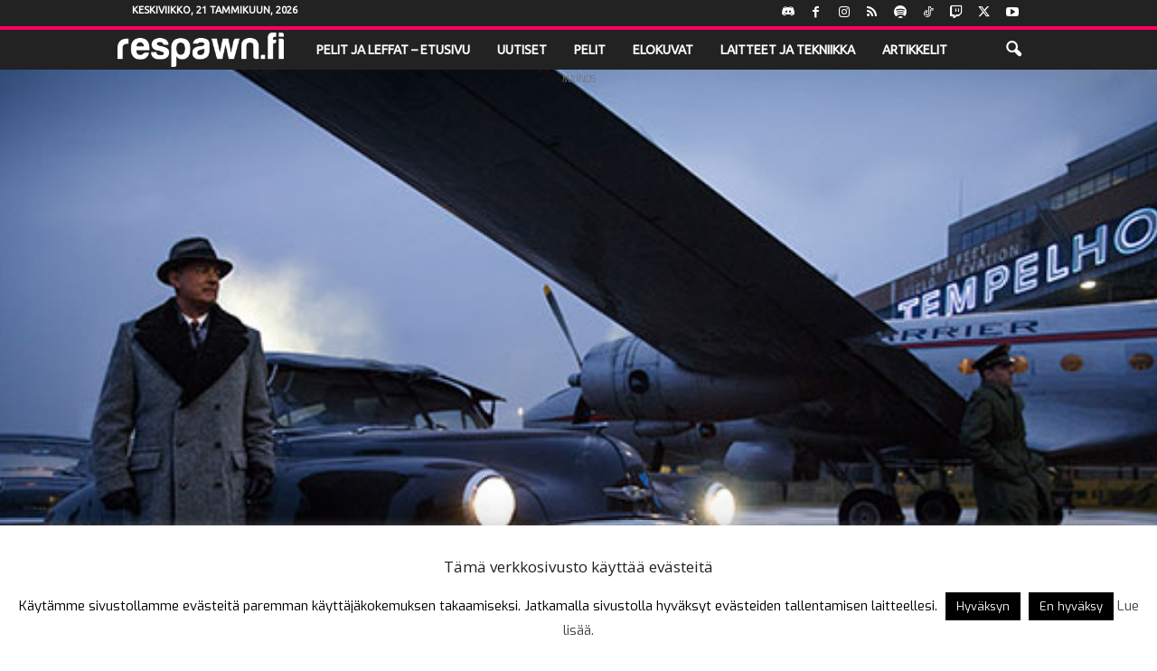

--- FILE ---
content_type: text/html; charset=UTF-8
request_url: https://respawn.fi/wp-admin/admin-ajax.php?td_theme_name=Newsmag&v=5.4.3.4
body_size: -108
content:
{"1599":141}

--- FILE ---
content_type: text/html; charset=utf-8
request_url: https://www.google.com/recaptcha/api2/aframe
body_size: 247
content:
<!DOCTYPE HTML><html><head><meta http-equiv="content-type" content="text/html; charset=UTF-8"></head><body><script nonce="tYrTEb5rF0ntbAiXA47wzw">/** Anti-fraud and anti-abuse applications only. See google.com/recaptcha */ try{var clients={'sodar':'https://pagead2.googlesyndication.com/pagead/sodar?'};window.addEventListener("message",function(a){try{if(a.source===window.parent){var b=JSON.parse(a.data);var c=clients[b['id']];if(c){var d=document.createElement('img');d.src=c+b['params']+'&rc='+(localStorage.getItem("rc::a")?sessionStorage.getItem("rc::b"):"");window.document.body.appendChild(d);sessionStorage.setItem("rc::e",parseInt(sessionStorage.getItem("rc::e")||0)+1);localStorage.setItem("rc::h",'1768957149870');}}}catch(b){}});window.parent.postMessage("_grecaptcha_ready", "*");}catch(b){}</script></body></html>

--- FILE ---
content_type: application/javascript
request_url: https://lwadm.com/lw/pbjs?pid=618105f0-9a11-4609-a0b0-89ccd6ced50c
body_size: 3177
content:
/*! #2.5.0 */
!function(){"use strict";var n=["","618105f0-9a11-4609-a0b0-89ccd6ced50c","https://content.lwadm.com/prebid/8.52.2/25fed6b8-971c-48c6-b7ef-6e31d54c3a91/prebid.js","pbjs","https://lwadm.com/pbjs","https://lwadm.com/analytics/view","https://lwadm.com/analytics/vr","https://lwadm.com/ad/js","https://lwadm.com/analytics/astart",1300,{"currency":{"adServerCurrency":"EUR","bidderCurrencyDefault":{"ix":"USD","curateddemandrichaudience":"USD","curateddemandconnectad":"USD","curateddemandadaptmx":"USD"},"rates":{"USD":{"EUR":0.8526603001364260,"USD":1.0,"JPY":157.8956343792630,"CZK":20.74778308321960,"DKK":6.370054570259210,"GBP":0.743690313778990,"HUF":328.998976807640,"PLN":3.604450886766710,"RON":4.342087312414730,"SEK":9.130286493860840,"CHF":0.7902455661664390,"ISK":124.6589358799450,"NOK":9.98934174624830,"TRY":43.27293656207370,"AUD":1.485334242837650,"BRL":5.389580491132330,"CAD":1.382588676671210,"CNY":6.958901773533420,"HKD":7.798090040927690,"IDR":16946.14597544340,"ILS":3.16814461118690,"INR":90.95924283765350,"KRW":1476.799113233290,"MXN":17.62389154160980,"MYR":4.054484993178720,"NZD":1.713676671214190,"PHP":59.28291268758530,"SGD":1.282827421555250,"THB":31.08458390177350,"ZAR":16.44108117326060}}},"consentManagement":{"gdpr":{"cmpApi":"iab","timeout":500000,"allowAuctionWithoutConsent":true,"defaultGdprScope":true}},"userSync":{"filterSettings":{"all":{"bidders":"*","filter":"include"}},"syncsPerBidder":100,"auctionDelay":0,"aliasSyncEnabled":true,"userIds":[]},"rubicon":{"singleRequest":true,"netRevenue":false},"priceGranularity":{"buckets":[{"precision":2,"min":0.2,"max":3.0,"increment":0.01},{"precision":2,"min":3.05,"max":8.0,"increment":0.05},{"precision":2,"min":8.5,"max":20.0,"increment":0.5}]},"enableSendAllBids":false,"targetingControls":{"alwaysIncludeDeals":true},"floors":{"currency":"EUR","enforcement":{"bidAdjustment":true,"enforceJS":false}},"useBidCache":true,"bidCacheFilterFunction":function(b){return b.mediaType!=='video'},"cache":{"url":"https://prebid.adnxs.com/pbc/v1/cache","ignoreBidderCacheKey":true},"enableTIDs":true,"consistentTIDs":true,"bidderTimeout":1300},15,0,{"curateddemandrichaudience":5.00,"curateddemandconnectad":5.00,"curateddemandadaptmx":5.00},{"curateddemandrichaudience":1,"curateddemandconnectad":1,"curateddemandadaptmx":1},null,null,"lwhbim",10,0,false,[{"url":"https://content.lwadm.com/improvemedia/js/neuwo/1.8/neuwo.js","type":"js","module":"Neuwo shared","p":1}],0,"https://lwadm.com/analytics/10",0,"https://lwadm.com/lw/lwd?pid=618105f0-9a11-4609-a0b0-89ccd6ced50c",true,"",0,null,null,null,1,1,500000,[{"bidders":["curateddemandrichaudience"],"config":{"schain":{"validation":"strict","config":{"ver":"1.0","complete":1,"nodes":[{"asi":"livewrapped.com","sid":"6","hp":1}]}}}},{"bidders":["curateddemandconnectad"],"config":{"schain":{"validation":"strict","config":{"ver":"1.0","complete":1,"nodes":[{"asi":"livewrapped.com","sid":"6","hp":1}]}}}},{"bidders":["curateddemandadaptmx"],"config":{"schain":{"validation":"strict","config":{"ver":"1.0","complete":1,"nodes":[{"asi":"livewrapped.com","sid":"6","hp":1}]}}}}],"gam",0,"hb",0,0,[["adf","improvemadform","50"],["pubmatic","improvempubmatic","76"],["rubicon","improvemrubicon","52"],["criteo","improvemcriteo","91"],["richaudience","curateddemandrichaudience","108"],["connectad","curateddemandconnectad","138"],["amx","curateddemandadaptmx","737"]],0,"https://lwadm.com/hc",0,1000,1,0,{},{"casinofriday.com":{"bl":1},"tg.casino":{"bl":1},"ninjacasino.com":{"bl":1},"coincasino.com":{"bl":1},"aurakasino.com":{"bl":1},"spinbara.com":{"bl":1},"dragonia.com":{"bl":1},"winzmedia.top":{"bl":1},"tikitaka.com":{"bl":1},"trickz.com":{"bl":1},"lynmonkel.com":{"bl":1},"mamakana.fi":{"bl":1},"slotit.com":{"bl":1},"pandaspins.com":{"bl":1},"coinpoker.com":{"bl":1},"mookie1.com":{"bl":1},"leovegas.com":{"bl":1},"bassbet.com":{"bl":1},"betinia.dk":{"bl":1},"pelaanyt.com":{"bl":1},"millioner.com":{"bl":1},"tuplaus.com":{"bl":1},"funbet.com":{"bl":1},"1mllnr1.com":{"bl":1},"megadice.com":{"bl":1},"olybetsportsbar.com":{"bl":1},"medieragency.com":{"bl":1},"gownrz.com":{"bl":1},"betmaster.ee":{"bl":1},"fast-gas.com":{"bl":1},"olybetevents.com":{"bl":1},"cashed.com":{"bl":1},"malina.com":{"bl":1},"wildz.com":{"bl":1},"trickz11.com":{"bl":1},"casinia.com":{"bl":1},"rtbet.com":{"bl":1},"c1li7tt5ck.com":{"bl":1},"betinia.se":{"bl":1},"comeon.com":{"bl":1},"allyspin.com":{"bl":1},"betsafe.ee":{"bl":1},"onlyspins.com":{"bl":1},"alko.fi":{"bl":1},"wisho.com":{"bl":1},"winz.io":{"bl":1},"shotz.com":{"bl":1},"olybet.eu":{"bl":1},"go2winnrz.com":{"bl":1},"robocat.com":{"bl":1},"dragonslots.com":{"bl":1},"mobilebet.com":{"bl":1},"mamakana.com":{"bl":1},"unlimitedacces.net":{"bl":1},"dragonia.fi":{"bl":1},"starsplaysuomi.com":{"bl":1},"wildrobin.com":{"bl":1},"robocat2.com":{"bl":1},"betsafe.lv":{"bl":1},"metaspins.com":{"bl":1},"duelbits.com":{"bl":1},"servclick1move.com":{"bl":1},"go2tricz.com":{"bl":1},"coolbet.com":{"bl":1},"magius.com":{"bl":1},"malinacasino.com":{"bl":1},"winnerz11.com":{"bl":1},"bigclash.com":{"bl":1},"dbet.com":{"bl":1},"quickwin.com":{"bl":1},"spinsy.com":{"bl":1},"vegashero.com":{"bl":1},"pistolo.com":{"bl":1},"legiano.com":{"bl":1},"respin.com":{"bl":1},"fatpirate.com":{"bl":1},"winnerz.com":{"bl":1},"simplecasino.com":{"bl":1},"quickcasino.se":{"bl":1},"luckyblock.com":{"bl":1},"24casino.com":{"bl":1},"gotrckz.com":{"bl":1},"epicbet.com":{"bl":1},"rootz.com":{"bl":1}},0,0,0,0,0,[],1,[],"https://lwadm.com/analytics/diag",0,["{\"name\":\"criteo\"}","{\"name\":\"id5Id\",\"params\":{\"partner\":356,\"pd\":\"/*pd*/\",,\"externalModuleUrl\":\"https://cdn.id5-sync.com/api/1.0/id5PrebidModule.js\"},\"storage\":{\"type\":\"html5\",\"name\":\"id5id\",\"expires\":90,\"refreshInSeconds\":28800}}","{\"name\":\"sharedId\",\"storage\":{\"type\":\"html5\",\"name\":\"_pubcid\",\"expires\":365}}"],0,0,0,0,"https://lwadm.com/rfr",0,0,null,0,0,0,,0,0,0,0,1,0,0,0,0,1,{},1,0,"https://lwadm.com/config"],i=[];var t,r,o={};function u(n,i,r,u,w){if(!o[n]){o[n]=!0;var a=document.createElement("script");u||(a.async=!0),a.type=r||"text/javascript",i&&(a.id=i),a.setAttribute("data-src",t),w&&w.forEach((function(n){a.setAttribute(n[0],n[1])})),a.src=n;var c=document.getElementsByTagName("script")[0];c.parentNode.insertBefore(a,c)}}window.livewrapped=window.livewrapped||function(){function n(n,i,t){for(var r=Object.getOwnPropertyNames(n),o=[],u=0;u<r.length;u++)o.push({id:i,result:t(window[r[u]][i])});return o}var i={},t=[];return{q:{},debug:function(i,t,r){n(this.q,"debug",(function(n){n(i,t,r)}))},s2sDebug:function(i){n(this.q,"s2sDbg",(function(n){n(i)}))},tamWin:function(i){n(this.q,"tamWin",(function(n){n(i)}))},tamIds:function(i){return n(this.q,"tamIds",(function(n){return n(i)}))},spFmts:{cmd:[]},sC:function(n,r,o,u){i[n]={v:r,mv:o,ck:u},t.push(n)},rC:function(n){var r=t.pop();r&&n.updateConfig(i[r].v,i[r].mv,i[r].ck)},info:function(){var i=n(this.q,"info",(function(n){return n}));return 1===i.length?i[0].result:i}}}();var w=function(n,i){var t=window.livewrapped;if(t){if(void 0!==t.ei)return t.ei;var r,o=localStorage?localStorage.getItem("lwExp"):null;if(null!=o)return t.ei=o,o;try{var u=100*Math.random(),w=0;if(n>0)return r=u<n?9999:-1,t.ei=r,r;for(var a=0;a<i.length;a++){var c=i[a];if(!c||!c.v||c.v.length<=1)return;r=-1;var f=c.v[59];if(f<1||f>=100)return;if(u>=w&&u<w+f)return t.ei=a,a;w+=f}}catch(n){return}return t.ei=r,r}}(n[76],i),a=n;w>=0&&9999!==w&&(a=i[w].v);var c,f,e,d="lwhbim",s=a[3],v=a[2];window.livewrapped.sC(d,n,i,"|102|1155203A5500AFC942B37A3E2EEE8731"),t=d,r=s,window[r]=window[r]||{},window[r].que=window[r].que||[],u("https://content.lwadm.com/lw/js/2.5.0/lw.js"),f=v,e="pbjsls"+r,void 0!==window[r].version||window[e]||(window[e]=!0,u(f)),window["lwhbim"]=window["lwhbim"]||{cmd:[]},window["lwhbim"].load||(window["lwhbim"].load=function(n){window["lwhbim"].cmd.push((function(){window["lwhbim"].load(n)}))})}();